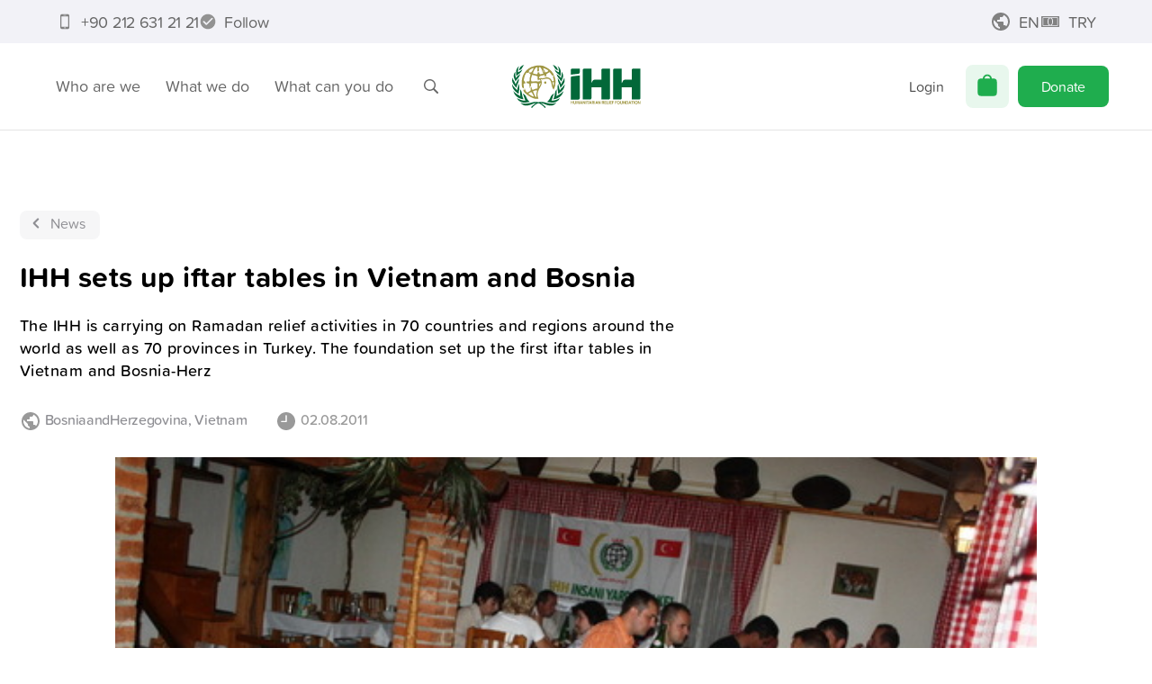

--- FILE ---
content_type: application/javascript; charset=UTF-8
request_url: https://ihh.org.tr/_next/static/chunks/pages/news/%5Bid%5D-480dc4a83be19d48.js
body_size: 7966
content:
(self.webpackChunk_N_E=self.webpackChunk_N_E||[]).push([[2232],{15348:function(n,t,e){(window.__NEXT_P=window.__NEXT_P||[]).push(["/news/[id]",function(){return e(26098)}])},73574:function(n,t){"use strict";t.Z={src:"/_next/static/media/404.fca16e50.png",height:244,width:178,blurDataURL:"[data-uri]",blurWidth:6,blurHeight:8}},33199:function(n,t,e){"use strict";var r=e(26042),i=e(69396),o=e(85893),c=e(72873),a=e(71911),u=(e(30933),e(68770),e(68277),{modules:[a.tl,a.Gk],watchOverflow:!0,grabCursor:!0,slidesPerView:3,spaceBetween:20,pagination:{clickable:!0},mousewheel:{forceToAxis:!0},breakpoints:{1160:{slidesPerView:3},768:{slidesPerView:2},120:{slidesPerView:1}}});t.Z=function(n){var t=n.children,e=n.params;return(0,o.jsx)(c.t,(0,i.Z)((0,r.Z)({},u,e),{children:t}))}},4155:function(n,t,e){"use strict";var r=e(7297),i=e(85893),o=e(52015),c=e(1116);function a(){var n=(0,r.Z)(["\n  display: inline-block;\n  font-size: 16px;\n  font-weight: 500;\n  line-height: 1.19;\n  color: ",";\n  margin-right: 32px;\n"]);return a=function(){return n},n}var u=o.default.span.withConfig({componentId:"sc-ad2a95e0-0"})(a(),(function(n){return n.color||"#999"}));t.Z=function(n){var t=n.icon,e=n.text;return(0,i.jsxs)(u,{children:[(0,i.jsx)(c.Z,{icon:t,size:24})," ",e]})}},32527:function(n,t,e){"use strict";var r=e(26042),i=e(69396),o=e(99534),c=e(7297),a=e(85893),u=(e(25675),e(52015)),d=e(85313);function s(){var n=(0,c.Z)(["\n          height: 480px;\n          border-radius: 6px;\n          margin-bottom: 32px;\n        "]);return s=function(){return n},n}function f(){var n=(0,c.Z)(["\n          height: 45vw;\n        "]);return f=function(){return n},n}function l(){var n=(0,c.Z)(["\n  position: relative;\n  width: 100%;\n  ",";\n  background-color: ",";\n"]);return l=function(){return n},n}var h=u.default.div.withConfig({componentId:"sc-633612bf-0"})(l(),(function(n){return n.middle?(0,u.css)(s()):(0,u.css)(f())}),(function(n){return n.theme.lightGray}));t.Z=function(n){var t=n.src,e=n.alt,c=(0,o.Z)(n,["src","alt"]);return(0,a.jsx)(h,(0,i.Z)((0,r.Z)({},c),{children:(0,a.jsx)("img",{style:{width:"100%",height:"100%",objectFit:"cover"},src:(0,d.Pk)(t,!0),alt:e||"",priority:!0})}))}},25578:function(n,t,e){"use strict";var r=e(26042),i=e(99534),o=e(7297),c=e(29815),a=e(85893),u=e(67294),d=e(52015),s=e(85313),f=e(89548);function l(){var n=(0,o.Z)(["\n      max-height: ",";\n      overflow-x: hidden;\n      overflow-y: scroll;\n      padding-right: 10px;\n      ::-webkit-scrollbar {\n        width: 10px;\n        border-radius: 10px;\n        background-color: #eee;\n      }\n      ::-webkit-scrollbar-thumb {\n        border-radius: 10px;\n        background-color: #ccc;\n        :hover {\n          background-color: #999;\n        }\n      }\n      ::-webkit-scrollbar:disabled {\n        display: none;\n      }\n    "]);return l=function(){return n},n}function h(){var n=(0,o.Z)(["\n            padding: 0 22px;\n          "]);return h=function(){return n},n}function p(){var n=(0,o.Z)(["\n      .css-story-spot,\n      .css-lastnews,\n      p,\n      h1,\n      h2,\n      h3,\n      h4,\n      h5,\n      h6,\n      ul,\n      ol {\n        max-width: 770px;\n        margin-left: auto;\n        margin-right: auto;\n        ",";\n      }\n    "]);return p=function(){return n},n}function g(){var n=(0,o.Z)(['\n  &,\n  * {\n    font-family: "proxima-soft", "Tajawal", Arial, sans-serif;\n  }\n\n  ',";\n\n  @media "," {\n    font-size: 18px;\n  }\n\n  ",";\n"]);return g=function(){return n},n}var x=d.default.div.withConfig({componentId:"sc-5a37ea1f-0"})(g(),(function(n){var t=n.maxHeight;return t&&(0,d.css)(l(),t)}),f.U.mobileL,(function(n){return!n.noWidth&&(0,d.css)(p(),(function(n){return!n.noPad&&(0,d.css)(h())}))})),m=(0,u.forwardRef)((function(n,t){var e=n.content,o=(0,i.Z)(n,["content"]);return(0,u.useEffect)((function(){(0,c.Z)(document.querySelectorAll("ul.css-faq > li > a")).forEach((function(n){n.addEventListener("click",(function(){n.classList.toggle("css-open"),n.nextElementSibling.classList.toggle("css-open")}))})),(0,c.Z)(document.querySelectorAll(".css-playercover .css-title")).forEach((function(n){n.innerHTML='<svg width="24" height="24" viewBox="0 0 1024 1024" xmlns="http://www.w3.org/2000/svg"><path style="fill:#ffffff" d="M316.25 815.251c15.001 0 27.75-6 42.752-14.627l437.248-252.749c31.126-18.374 42-30.374 42-50.25s-10.874-31.875-42-49.875l-437.248-253.125c-15.002-8.625-27.75-14.25-42.752-14.25-27.75 0-45 21-45 53.625v527.251c0 32.624 17.25 54 45 54z"></path></svg>'})),(0,c.Z)(document.querySelectorAll(".css-playercover")).forEach((function(n){n.addEventListener("click",(function(){n.innerHTML=n.firstChild.getAttribute("data-player")}))}))}),[e]),(0,a.jsx)(x,(0,r.Z)({className:"HtmlView",dangerouslySetInnerHTML:{__html:(0,s.n)(e)},ref:t},o))}));m.displayName="HtmlView",t.Z=m},14374:function(n,t,e){"use strict";var r=e(7297),i=e(85893),o=e(72873),c=e(71911),a=e(52015),u=e(85313),d=e(89548);e(30933),e(68770),e(38056);function s(){var n=(0,r.Z)(["\n  border-radius: 6px;\n  @media "," {\n    margin: ",";\n  }\n"]);return s=function(){return n},n}function f(){var n=(0,r.Z)(["\n  position: relative;\n  height: 0;\n  padding-top: 66.6875%;\n  background-color: ",";\n  overflow: hidden;\n"]);return f=function(){return n},n}function l(){var n=(0,r.Z)(["\n  position: absolute;\n  top: 0;\n  left: 0;\n  width: 100%;\n  height: 100%;\n  background-image: ",";\n  background-size: cover;\n  background-position: center;\n  filter: blur(20px);\n  transform: scale(1.1);\n  opacity: 0.6;\n  z-index: 0;\n"]);return l=function(){return n},n}function h(){var n=(0,r.Z)(["\n  position: absolute;\n  top: 0;\n  left: 0;\n  width: 100%;\n  height: 100%;\n  z-index: 1;\n"]);return h=function(){return n},n}function p(){var n=(0,r.Z)(["\n  background-color: #f4f4f4;\n  position: relative;\n  overflow: hidden;\n  height: 0;\n  margin-bottom: 32px;\n  padding-top: 66.6875%;\n"]);return p=function(){return n},n}function g(){var n=(0,r.Z)(["\n  position: absolute;\n  background-color: #fff;\n  top: 0;\n  left: 0;\n  width: 100%;\n  height: 100%;\n"]);return g=function(){return n},n}var x=(0,a.default)(o.t).withConfig({componentId:"sc-10fc649d-0"})(s(),d.U.mobileL,(function(n){return n.mobileNoMargin?0:"0px 24px"})),m=a.default.div.withConfig({componentId:"sc-10fc649d-1"})(f(),(function(n){return n.theme.gray})),v=a.default.div.withConfig({componentId:"sc-10fc649d-2"})(l(),(function(n){var t=n.src;return t?"url(".concat(t,")"):"none"})),w=a.default.div.withConfig({componentId:"sc-10fc649d-3"})(h()),b=a.default.div.withConfig({componentId:"sc-10fc649d-4"})(p()),Z=a.default.div.withConfig({componentId:"sc-10fc649d-5"})(g());t.Z=function(n){var t=n.data,e=n.base64,r=n.contain,a=n.mobileNoMargin;return(0,i.jsx)(b,{children:(0,i.jsx)(Z,{children:(0,i.jsx)(x,{loop:!0,modules:[c.tl],watchOverflow:!0,slidesPerView:1,pagination:{clickable:!0},mobileNoMargin:a,children:null===t||void 0===t?void 0:t.map((function(n,t){var c="".concat(e?"data:image/png;base64, ".concat(n):(0,u.Pk)(n.ImageLink,!0)),a=e?"gallery-base64-".concat(t,"-").concat(null===n||void 0===n?void 0:n.substring(0,20)):"gallery-".concat((null===n||void 0===n?void 0:n.ImageLink)||t);return(0,i.jsx)(o.o,{children:(0,i.jsxs)(m,{children:[(0,i.jsx)(v,{src:c}),(0,i.jsx)(w,{children:(0,i.jsx)("img",{style:{position:"absolute",top:"0",left:"0",width:"100%",height:"100%",objectFit:r?"contain":"cover",objectPosition:"center"},src:c,alt:""})})]})},a)}))})})})}},7357:function(n,t,e){"use strict";var r=e(7297),i=e(85893),o=e(52015),c=e(19770),a=e(25675),u=e.n(a),d=e(85313),s=e(41664),f=e.n(s);function l(){var n=(0,r.Z)(["\n  border-radius: 6px 6px 0 0;\n  width: 100%;\n  height: 200px;\n  object-fit: cover;\n  transition: all 0.2s;\n  cursor: pointer;\n  :hover {\n    filter: brightness(120%);\n  }\n"]);return l=function(){return n},n}function h(){var n=(0,r.Z)(["\n  height: 200px;\n  border-radius: 6px 6px 0 0;\n  background-color: ",";\n  transition: all 0.2s;\n  cursor: pointer;\n  color: rgba(0, 0, 0, 0.5);\n  text-align: center;\n  font-size: 2em;\n  line-height: 200px;\n  :hover {\n    filter: brightness(120%);\n  }\n"]);return h=function(){return n},n}function p(){var n=(0,r.Z)(["\n  font-size: 20px;\n  color: #333;\n  display: block;\n  transition: all 0.2s;\n  cursor: pointer;\n  :hover {\n    color: ",";\n  }\n"]);return p=function(){return n},n}function g(){var n=(0,r.Z)(["\n  line-height: 24px;\n  height: 118px;\n  color: #666;\n  font-weight: 300;\n  overflow: hidden;\n"]);return g=function(){return n},n}function x(){var n=(0,r.Z)(["\n  position: absolute;\n  min-width: calc(100% - 64px);\n  height: 220px;\n  background: linear-gradient(\n    0deg,\n    rgba(255, 255, 255, 1) 0%,\n    rgba(255, 255, 255, 1) 20%,\n    rgba(255, 255, 255, 0) 50%\n  );\n  pointer-events: none;\n"]);return x=function(){return n},n}function m(){var n=(0,r.Z)(["\n  box-sizing: border-box;\n  position: absolute;\n  border-top: 1px solid #e4e4e4;\n  bottom: 0;\n  padding: 16px 32px;\n  width: 100%;\n  color: #999;\n  font-size: 16px;\n  display: grid;\n  grid-auto-flow: column;\n  justify-content: space-between;\n"]);return m=function(){return n},n}function v(){var n=(0,r.Z)(["\n  max-width: 200px;\n  text-overflow: ellipsis;\n  white-space: nowrap;\n  overflow: hidden;\n"]);return v=function(){return n},n}function w(){var n=(0,r.Z)(["\n      margin-bottom: 58px;\n    "]);return w=function(){return n},n}function b(){var n=(0,r.Z)(["\n  width: 100%;\n  position: relative;\n  height: 470px;\n  font-size: 18px;\n  margin: auto;\n  ",";\n"]);return b=function(){return n},n}function Z(){var n=(0,r.Z)(["\n  padding: 32px;\n  display: grid;\n  grid-gap: 16px;\n"]);return Z=function(){return n},n}function j(){var n=(0,r.Z)(["\n  display: block;\n"]);return j=function(){return n},n}var A=(0,o.default)(u()).withConfig({componentId:"sc-fdce8b61-0"})(l()),C=o.default.div.withConfig({componentId:"sc-fdce8b61-1"})(h(),(function(n){return n.bgColor||"#e4e4e4"})),I=o.default.div.withConfig({componentId:"sc-fdce8b61-2"})(p(),(function(n){return n.theme.primary})),y=o.default.div.withConfig({componentId:"sc-fdce8b61-3"})(g()),k=o.default.div.withConfig({componentId:"sc-fdce8b61-4"})(x()),z=o.default.div.withConfig({componentId:"sc-fdce8b61-5"})(m()),L=o.default.div.withConfig({componentId:"sc-fdce8b61-6"})(v()),E=(0,o.default)(c.Z).withConfig({componentId:"sc-fdce8b61-7"})(b(),(function(n){return!n.noBottom&&(0,o.css)(w())})),_=o.default.div.withConfig({componentId:"sc-fdce8b61-8"})(Z()),P=o.default.a.withConfig({componentId:"sc-fdce8b61-9"})(j()),S=function(n){var t=n.href,e=n.target,r=n.children,o=n.download,c=(0,i.jsx)(P,{href:t,download:o,target:e,children:r});return o?c:(0,i.jsx)(f(),{href:t,children:c})};t.Z=function(n){var t=n.ThumbText,e=n.Image,r=n.Header,o=n.Spot,c=n.ContentTagRender,a=n.Date,u=n.noBottom,s=n.href,f=n.download,l=n.target;return(0,i.jsxs)(E,{maxWidth:370,noBottom:u,noPad:!0,children:[(0,i.jsx)(S,{href:s,download:f,target:l,children:t?(0,i.jsx)(C,{children:t}):(0,i.jsx)(A,{src:(0,d.Pk)(e,!0),width:368,height:200,alt:r})}),(0,i.jsxs)(_,{children:[(0,i.jsx)(k,{}),(0,i.jsx)(S,{href:s,download:f,target:l,children:(0,i.jsx)(I,{children:r})}),(0,i.jsx)(y,{children:o})]}),(0,i.jsxs)(z,{children:[(0,i.jsx)(L,{children:c}),(0,i.jsx)("div",{children:(0,d.uN)(a)})]})]})}},70920:function(n,t,e){"use strict";var r=e(26042),i=e(99534),o=e(7297),c=e(85893),a=e(79071),u=e(52015),d=e(72873),s=e(76834),f=e(33199),l=e(99160),h=e(7357);function p(){var n=(0,o.Z)(["\n  background-color: #f8f8f8;\n  padding: 50px 0;\n"]);return p=function(){return n},n}function g(){var n=(0,o.Z)(["\n  display: inline;\n  font-size: 32px;\n"]);return g=function(){return n},n}function x(){var n=(0,o.Z)(["\n  display: grid;\n  grid-auto-flow: column;\n  justify-content: space-between;\n  align-items: center;\n"]);return x=function(){return n},n}function m(){var n=(0,o.Z)(["\n  text-align: center;\n"]);return m=function(){return n},n}var v=u.default.div.withConfig({componentId:"sc-23c8a9a-0"})(p()),w=u.default.div.withConfig({componentId:"sc-23c8a9a-1"})(g()),b=(0,u.default)(l.Z).withConfig({componentId:"sc-23c8a9a-2"})(x()),Z=(0,u.default)(l.Z).withConfig({componentId:"sc-23c8a9a-3"})(m());t.Z=(0,a.Zh)(["common","route"])((function(n){var t=n.data,e=n.t,o=n.related;return(0,c.jsxs)(v,{children:[o&&(0,c.jsxs)(b,{top:!0,children:[(0,c.jsx)(w,{children:e("related-news")}),(0,c.jsx)(s.Z,{href:"/".concat(e("route:news")),children:e("see-all")})]}),(0,c.jsx)(l.Z,{nopad:!0,children:(0,c.jsx)(f.Z,{children:null===t||void 0===t?void 0:t.map((function(n,t){var o=n.URL,a=(0,i.Z)(n,["URL"]);return(0,c.jsx)(d.o,{children:(0,c.jsx)(h.Z,(0,r.Z)({href:"/".concat(e("route:news"),"/").concat(o)},a))},t)}))})}),!o&&(0,c.jsx)(Z,{children:(0,c.jsx)(s.Z,{href:"/".concat(e("route:news")),children:e("see-all-news")})})]})}))},37898:function(n,t,e){"use strict";var r=e(47568),i=e(26042),o=e(69396),c=e(99534),a=e(7297),u=e(97582),d=e(85893),s=e(25675),f=e.n(s),l=e(11163),h=e(79071),p=e(67294),g=e(52015),x=e(99160),m=e(89548),v=e(85313),w=e(73574);function b(){var n=(0,a.Z)(["\n      background-color: #fafafa;\n    "]);return b=function(){return n},n}function Z(){var n=(0,a.Z)(["\n  ","\n  padding-top: 64px;\n  padding-bottom: 120px;\n  @media "," {\n    padding-top: 24px;\n    padding-bottom: 24px;\n  }\n  @media "," {\n    padding: 0;\n  }\n"]);return Z=function(){return n},n}function j(){var n=(0,a.Z)(["\n  text-align: center;\n"]);return j=function(){return n},n}function A(){var n=(0,a.Z)(["\n  margin-top: 24px;\n  margin-bottom: 32px;\n  font-size: 32px;\n  font-weight: 900;\n  letter-spacing: 0.45px;\n"]);return A=function(){return n},n}function C(){var n=(0,a.Z)(["\n  font-size: 18px;\n  font-weight: 300;\n  line-height: 1.56;\n"]);return C=function(){return n},n}var I=g.default.div.withConfig({componentId:"sc-2fdc2ca5-0"})(Z(),(function(n){return!n.noGray&&(0,g.css)(b())}),m.U.tabletL,m.U.mobileL),y=(0,g.default)(x.Z).withConfig({componentId:"sc-2fdc2ca5-1"})(j()),k=g.default.div.withConfig({componentId:"sc-2fdc2ca5-2"})(A()),z=g.default.div.withConfig({componentId:"sc-2fdc2ca5-3"})(C());t.Z=(0,h.Zh)("common")((function(n){var t=n.t,e=n.message,a=(0,c.Z)(n,["t","message"]),s=(0,l.useRouter)();return(0,p.useEffect)((function(){function n(){return(n=(0,r.Z)((function(){return(0,u.__generator)(this,(function(n){switch(n.label){case 0:return[4,(0,v.qK)("data/exception",{Domain:window.location.hostname,URL:window.location.pathname,Message:"404 ".concat(window.location.pathname),StackTrace:s.pathname,Agent:navigator.userAgent})];case 1:n.sent(),n.label=2;case 2:return[2]}}))}))).apply(this,arguments)}!function(){n.apply(this,arguments)}()}),[s.pathname]),(0,d.jsx)(I,(0,o.Z)((0,i.Z)({},a),{children:(0,d.jsxs)(y,{tight:!0,children:[(0,d.jsx)(f(),{src:w.Z,alt:"",width:178,height:244,priority:!0}),(0,d.jsx)(k,{children:t("notfound.title")}),(0,d.jsx)(z,{children:e||t("notfound.text")})]})}))}))},26098:function(n,t,e){"use strict";e.r(t),e.d(t,{__N_SSP:function(){return M},default:function(){return R}});var r=e(26042),i=e(69396),o=e(99534),c=e(85893),a=e(79071),u=e(47520),d=e(7297),s=e(52015),f=e(4155),l=e(25578),h=e(99160),p=e(70920),g=e(14374),x=e(32527),m=e(41664),v=e.n(m),w=e(89577),b=e(89548),Z=e(85313);function j(){var n=(0,d.Z)(["\n  width: 100%;\n  font-size: 32px;\n  font-weight: 700;\n  letter-spacing: 0.45px;\n  color: #000;\n  margin-bottom: 24px;\n  @media "," {\n    font-size: 24px;\n    letter-spacing: 0.34px;\n    margin-bottom: 24px;\n  }\n"]);return j=function(){return n},n}function A(){var n=(0,d.Z)(["\n  width: 100%;\n  font-size: 18px;\n  font-weight: 500;\n  line-height: 1.44;\n  letter-spacing: 0.45px;\n  color: #000;\n  margin-bottom: 24px;\n"]);return A=function(){return n},n}function C(){var n=(0,d.Z)(["\n  line-height: 2em;\n  margin-bottom: 24px;\n"]);return C=function(){return n},n}function I(){var n=(0,d.Z)(["\n  padding-top: 90px;\n  @media "," {\n    padding-top: 50px;\n  }\n  @media "," {\n    padding-top: 22px;\n  }\n"]);return I=function(){return n},n}function y(){var n=(0,d.Z)(["\n  background-color: #fff;\n  margin: 0 10% 48px 10%;\n  box-sizing: border-box;\n  width: initial;\n  @media "," {\n    margin: 0 24px 48px 24px;\n  }\n"]);return y=function(){return n},n}function k(){var n=(0,d.Z)(["\n  padding: 6px 16px 6px 6px;\n  width: max-content;\n  margin-bottom: 24px;\n"]);return k=function(){return n},n}function z(){var n=(0,d.Z)(["\n  color: #8e8e93;\n  cursor: pointer;\n"]);return z=function(){return n},n}var L=s.default.div.withConfig({componentId:"sc-254c6450-0"})(j(),b.U.mobileL),E=s.default.div.withConfig({componentId:"sc-254c6450-1"})(A()),_=s.default.div.withConfig({componentId:"sc-254c6450-2"})(C()),P=s.default.div.withConfig({componentId:"sc-254c6450-3"})(I(),b.U.tablet,b.U.mobileL),S=(0,s.default)(x.Z).withConfig({componentId:"sc-254c6450-4"})(y(),b.U.mobileL),U=(0,s.default)(w.Z).withConfig({componentId:"sc-254c6450-5"})(k()),N=s.default.span.withConfig({componentId:"sc-254c6450-6"})(z()),H=function(n){var t=n.t,e=n.title,r=n.Spot,i=n.writer,o=n.LocationTagRender,a=n.Date,u=n.Content,d=n.Gallery,s=n.related,x=n.img;return(0,c.jsxs)(P,{children:[(0,c.jsxs)(h.Z,{tight:!0,children:[(0,c.jsx)(U,{link:!0,color:"#8e8e93",bgcolor:"#f6f6f7",icon:"navigate-left",iconSize:"24",href:"/".concat(t("route:news")),mini:!0,children:t("news")}),(0,c.jsx)(L,{children:e}),(0,c.jsx)(E,{children:r}),(0,c.jsxs)(_,{children:[i&&(0,c.jsx)(f.Z,{icon:"person",text:i}),o&&(0,c.jsx)(c.Fragment,{children:(0,c.jsx)(f.Z,{icon:"world",color:"#8e8e93 !important",text:o.replace(/\s/g,"").split(",").map((function(n,e){return(0,c.jsx)(v(),{href:"/".concat(t("route:news"),"/?category=").concat(n),passHref:!0,children:e+1==o.split(",").length?(0,c.jsx)(N,{children:" "+n}):(0,c.jsxs)(N,{children:[" "+n,","]})})}))})}),(0,c.jsx)(f.Z,{icon:"time-fill",text:(0,Z.uN)(a)})]})]}),(0,c.jsx)(S,{src:x}),(0,c.jsx)(l.Z,{content:u}),d&&(0,c.jsx)(h.Z,{narrow:!0,nopad:!0,children:(0,c.jsx)(g.Z,{contain:!0,data:d})}),(0,c.jsx)(p.Z,{data:s,related:!0})]})},T=e(37898),M=!0,R=(0,a.Zh)("common")((function(n){var t=n.t,e=n.data,a=e.success,d=e.Image,s=e.Header,f=e.Spot,l=n.menuData,h=(0,o.Z)(n.data,["success","Image","Header","Spot"]);return(0,c.jsx)(u.Z,(0,i.Z)((0,r.Z)({menuData:l,title:s,spot:f,image:(0,Z.Pk)(d,!0),folder:t("route:news"),folderGlobal:"news"},h),{children:!1===a?(0,c.jsx)(T.Z,{}):(0,c.jsx)(c.Fragment,{children:(0,c.jsx)(H,(0,r.Z)({t:t,img:d,title:s,Spot:f},h))})}))}))},38056:function(){},68277:function(){}},function(n){n.O(0,[3061,403,2925,7713,7520,9774,2888,179],(function(){return t=15348,n(n.s=t);var t}));var t=n.O();_N_E=t}]);